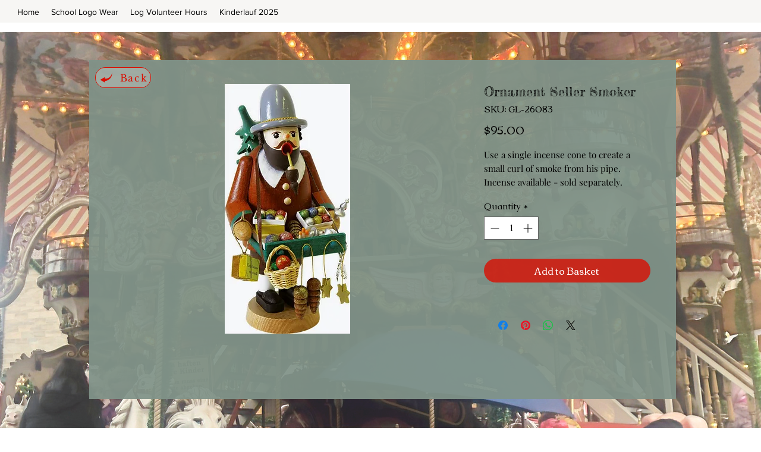

--- FILE ---
content_type: text/html
request_url: https://www.signupgenius.com/view/public/thirdpartycomplete.html
body_size: 169
content:
<html>
<body>
    <script>
     if (window.parent) {
        if (/sugthirdparty=yes/.test(document.cookie)) {            
            window.parent.postMessage('MM:3PCsupported', '*');
        } else {
            window.parent.postMessage('MM:3PCunsupported', '*');
        }
        document.cookie = 'sugthirdparty=; expires=Thu, 01 Jan 1970 00:00:01 GMT;';
     }
    </script>
<script defer src="https://static.cloudflareinsights.com/beacon.min.js/vcd15cbe7772f49c399c6a5babf22c1241717689176015" integrity="sha512-ZpsOmlRQV6y907TI0dKBHq9Md29nnaEIPlkf84rnaERnq6zvWvPUqr2ft8M1aS28oN72PdrCzSjY4U6VaAw1EQ==" data-cf-beacon='{"rayId":"9bfbca131e112e5c","version":"2025.9.1","serverTiming":{"name":{"cfExtPri":true,"cfEdge":true,"cfOrigin":true,"cfL4":true,"cfSpeedBrain":true,"cfCacheStatus":true}},"token":"124a47a53ebf4252a08b14b4aed23ef0","b":1}' crossorigin="anonymous"></script>
</body>
</html>